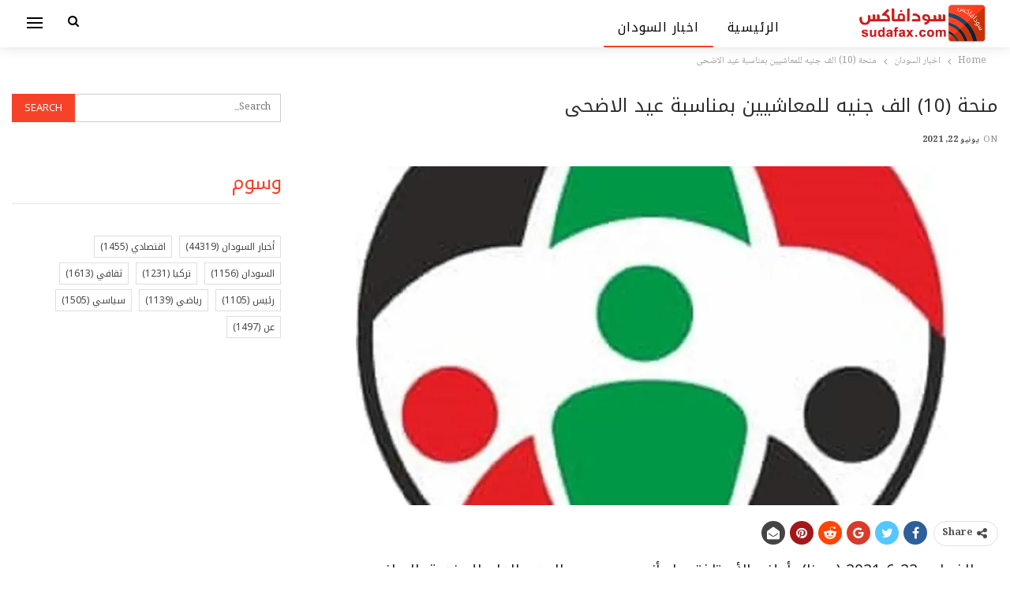

--- FILE ---
content_type: text/html; charset=UTF-8
request_url: https://newspaper.sudafax.com/126597/%D9%85%D9%86%D8%AD%D8%A9-10-%D8%A7%D9%84%D9%81-%D8%AC%D9%86%D9%8A%D9%87-%D9%84%D9%84%D9%85%D8%B9%D8%A7%D8%B4%D9%8A%D9%8A%D9%86-%D8%A8%D9%85%D9%86%D8%A7%D8%B3%D8%A8%D8%A9-%D8%B9%D9%8A%D8%AF-%D8%A7/
body_size: 15970
content:
	<!DOCTYPE html>
		<!--[if IE 8]>
	<html class="ie ie8" dir="rtl" lang="ar" prefix="og: https://ogp.me/ns#"> <![endif]-->
	<!--[if IE 9]>
	<html class="ie ie9" dir="rtl" lang="ar" prefix="og: https://ogp.me/ns#"> <![endif]-->
	<!--[if gt IE 9]><!-->
<html dir="rtl" lang="ar" prefix="og: https://ogp.me/ns#"> <!--<![endif]-->
	<head>
				<meta charset="UTF-8">
		<meta http-equiv="X-UA-Compatible" content="IE=edge">
		<meta name="viewport" content="width=device-width, initial-scale=1.0">
		<link rel="pingback" href="https://newspaper.sudafax.com/xmlrpc.php"/>

			<style>img:is([sizes="auto" i], [sizes^="auto," i]) { contain-intrinsic-size: 3000px 1500px }</style>
	
<!-- تحسين محرك البحث بواسطة رانك ماث - https://rankmath.com/ -->
<title>منحة (10) الف جنيه للمعاشيين بمناسبة عيد الاضحى - اخبار السودان اليوم</title>
<meta name="description" content="وكالة السودان للأنباء  &quot; سونا &quot; "/>
<meta name="robots" content="index, follow, max-snippet:-1, max-video-preview:-1, max-image-preview:large"/>
<link rel="canonical" href="https://newspaper.sudafax.com/126597/%d9%85%d9%86%d8%ad%d8%a9-10-%d8%a7%d9%84%d9%81-%d8%ac%d9%86%d9%8a%d9%87-%d9%84%d9%84%d9%85%d8%b9%d8%a7%d8%b4%d9%8a%d9%8a%d9%86-%d8%a8%d9%85%d9%86%d8%a7%d8%b3%d8%a8%d8%a9-%d8%b9%d9%8a%d8%af-%d8%a7/" />
<meta property="og:locale" content="ar_AR" />
<meta property="og:type" content="article" />
<meta property="og:title" content="منحة (10) الف جنيه للمعاشيين بمناسبة عيد الاضحى - اخبار السودان اليوم" />
<meta property="og:description" content="وكالة السودان للأنباء  &quot; سونا &quot; " />
<meta property="og:url" content="https://newspaper.sudafax.com/126597/%d9%85%d9%86%d8%ad%d8%a9-10-%d8%a7%d9%84%d9%81-%d8%ac%d9%86%d9%8a%d9%87-%d9%84%d9%84%d9%85%d8%b9%d8%a7%d8%b4%d9%8a%d9%8a%d9%86-%d8%a8%d9%85%d9%86%d8%a7%d8%b3%d8%a8%d8%a9-%d8%b9%d9%8a%d8%af-%d8%a7/" />
<meta property="og:site_name" content="اخبار السودان اليوم" />
<meta property="article:section" content="اخبار السودان" />
<meta property="og:image" content="https://i0.wp.com/newspaper.sudafax.com/wp-content/uploads/2021/06/502421_TwgHaO-3mCDD9JRzQkYGYvuYBHFUxtQ0.jpg" />
<meta property="og:image:secure_url" content="https://i0.wp.com/newspaper.sudafax.com/wp-content/uploads/2021/06/502421_TwgHaO-3mCDD9JRzQkYGYvuYBHFUxtQ0.jpg" />
<meta property="og:image:width" content="800" />
<meta property="og:image:height" content="800" />
<meta property="og:image:alt" content="منحة (10) الف جنيه  للمعاشيين بمناسبة عيد الاضحى" />
<meta property="og:image:type" content="image/jpeg" />
<meta property="article:published_time" content="2021-06-22T14:08:22+02:00" />
<meta name="twitter:card" content="summary_large_image" />
<meta name="twitter:title" content="منحة (10) الف جنيه للمعاشيين بمناسبة عيد الاضحى - اخبار السودان اليوم" />
<meta name="twitter:description" content="وكالة السودان للأنباء  &quot; سونا &quot; " />
<meta name="twitter:image" content="https://i0.wp.com/newspaper.sudafax.com/wp-content/uploads/2021/06/502421_TwgHaO-3mCDD9JRzQkYGYvuYBHFUxtQ0.jpg" />
<meta name="twitter:label1" content="كُتب بواسطة" />
<meta name="twitter:data1" content="admin" />
<meta name="twitter:label2" content="مدة القراءة" />
<meta name="twitter:data2" content="أقل من دقيقة" />
<script type="application/ld+json" class="rank-math-schema">{"@context":"https://schema.org","@graph":[{"@type":["Person","Organization"],"@id":"https://newspaper.sudafax.com/#person","name":"\u0627\u062e\u0628\u0627\u0631 \u0627\u0644\u0633\u0648\u062f\u0627\u0646 \u0627\u0644\u064a\u0648\u0645"},{"@type":"WebSite","@id":"https://newspaper.sudafax.com/#website","url":"https://newspaper.sudafax.com","name":"\u0627\u062e\u0628\u0627\u0631 \u0627\u0644\u0633\u0648\u062f\u0627\u0646 \u0627\u0644\u064a\u0648\u0645","publisher":{"@id":"https://newspaper.sudafax.com/#person"},"inLanguage":"ar"},{"@type":"ImageObject","@id":"https://i0.wp.com/newspaper.sudafax.com/wp-content/uploads/2021/06/502421_TwgHaO-3mCDD9JRzQkYGYvuYBHFUxtQ0.jpg?fit=800%2C800&amp;ssl=1","url":"https://i0.wp.com/newspaper.sudafax.com/wp-content/uploads/2021/06/502421_TwgHaO-3mCDD9JRzQkYGYvuYBHFUxtQ0.jpg?fit=800%2C800&amp;ssl=1","width":"800","height":"800","inLanguage":"ar"},{"@type":"WebPage","@id":"https://newspaper.sudafax.com/126597/%d9%85%d9%86%d8%ad%d8%a9-10-%d8%a7%d9%84%d9%81-%d8%ac%d9%86%d9%8a%d9%87-%d9%84%d9%84%d9%85%d8%b9%d8%a7%d8%b4%d9%8a%d9%8a%d9%86-%d8%a8%d9%85%d9%86%d8%a7%d8%b3%d8%a8%d8%a9-%d8%b9%d9%8a%d8%af-%d8%a7/#webpage","url":"https://newspaper.sudafax.com/126597/%d9%85%d9%86%d8%ad%d8%a9-10-%d8%a7%d9%84%d9%81-%d8%ac%d9%86%d9%8a%d9%87-%d9%84%d9%84%d9%85%d8%b9%d8%a7%d8%b4%d9%8a%d9%8a%d9%86-%d8%a8%d9%85%d9%86%d8%a7%d8%b3%d8%a8%d8%a9-%d8%b9%d9%8a%d8%af-%d8%a7/","name":"\u0645\u0646\u062d\u0629 (10) \u0627\u0644\u0641 \u062c\u0646\u064a\u0647 \u0644\u0644\u0645\u0639\u0627\u0634\u064a\u064a\u0646 \u0628\u0645\u0646\u0627\u0633\u0628\u0629 \u0639\u064a\u062f \u0627\u0644\u0627\u0636\u062d\u0649 - \u0627\u062e\u0628\u0627\u0631 \u0627\u0644\u0633\u0648\u062f\u0627\u0646 \u0627\u0644\u064a\u0648\u0645","datePublished":"2021-06-22T14:08:22+02:00","dateModified":"2021-06-22T14:08:22+02:00","isPartOf":{"@id":"https://newspaper.sudafax.com/#website"},"primaryImageOfPage":{"@id":"https://i0.wp.com/newspaper.sudafax.com/wp-content/uploads/2021/06/502421_TwgHaO-3mCDD9JRzQkYGYvuYBHFUxtQ0.jpg?fit=800%2C800&amp;ssl=1"},"inLanguage":"ar"},{"@type":"Person","@id":"https://newspaper.sudafax.com/author/ibnfax2/","name":"admin","url":"https://newspaper.sudafax.com/author/ibnfax2/","image":{"@type":"ImageObject","@id":"https://secure.gravatar.com/avatar/d16b4bfa91afc8cae36db5ad3554aa385a7423bfbd82051c1fce6cfadae7ea91?s=96&amp;d=mm&amp;r=g","url":"https://secure.gravatar.com/avatar/d16b4bfa91afc8cae36db5ad3554aa385a7423bfbd82051c1fce6cfadae7ea91?s=96&amp;d=mm&amp;r=g","caption":"admin","inLanguage":"ar"}},{"@type":"BlogPosting","headline":"\u0645\u0646\u062d\u0629 (10) \u0627\u0644\u0641 \u062c\u0646\u064a\u0647 \u0644\u0644\u0645\u0639\u0627\u0634\u064a\u064a\u0646 \u0628\u0645\u0646\u0627\u0633\u0628\u0629 \u0639\u064a\u062f \u0627\u0644\u0627\u0636\u062d\u0649 - \u0627\u062e\u0628\u0627\u0631 \u0627\u0644\u0633\u0648\u062f\u0627\u0646 \u0627\u0644\u064a\u0648\u0645","datePublished":"2021-06-22T14:08:22+02:00","dateModified":"2021-06-22T14:08:22+02:00","articleSection":"\u0627\u062e\u0628\u0627\u0631 \u0627\u0644\u0633\u0648\u062f\u0627\u0646","author":{"@id":"https://newspaper.sudafax.com/author/ibnfax2/","name":"admin"},"publisher":{"@id":"https://newspaper.sudafax.com/#person"},"description":"\u0648\u0643\u0627\u0644\u0629 \u0627\u0644\u0633\u0648\u062f\u0627\u0646 \u0644\u0644\u0623\u0646\u0628\u0627\u0621\u00a0 &quot; \u0633\u0648\u0646\u0627 &quot;\u00a0","name":"\u0645\u0646\u062d\u0629 (10) \u0627\u0644\u0641 \u062c\u0646\u064a\u0647 \u0644\u0644\u0645\u0639\u0627\u0634\u064a\u064a\u0646 \u0628\u0645\u0646\u0627\u0633\u0628\u0629 \u0639\u064a\u062f \u0627\u0644\u0627\u0636\u062d\u0649 - \u0627\u062e\u0628\u0627\u0631 \u0627\u0644\u0633\u0648\u062f\u0627\u0646 \u0627\u0644\u064a\u0648\u0645","@id":"https://newspaper.sudafax.com/126597/%d9%85%d9%86%d8%ad%d8%a9-10-%d8%a7%d9%84%d9%81-%d8%ac%d9%86%d9%8a%d9%87-%d9%84%d9%84%d9%85%d8%b9%d8%a7%d8%b4%d9%8a%d9%8a%d9%86-%d8%a8%d9%85%d9%86%d8%a7%d8%b3%d8%a8%d8%a9-%d8%b9%d9%8a%d8%af-%d8%a7/#richSnippet","isPartOf":{"@id":"https://newspaper.sudafax.com/126597/%d9%85%d9%86%d8%ad%d8%a9-10-%d8%a7%d9%84%d9%81-%d8%ac%d9%86%d9%8a%d9%87-%d9%84%d9%84%d9%85%d8%b9%d8%a7%d8%b4%d9%8a%d9%8a%d9%86-%d8%a8%d9%85%d9%86%d8%a7%d8%b3%d8%a8%d8%a9-%d8%b9%d9%8a%d8%af-%d8%a7/#webpage"},"image":{"@id":"https://i0.wp.com/newspaper.sudafax.com/wp-content/uploads/2021/06/502421_TwgHaO-3mCDD9JRzQkYGYvuYBHFUxtQ0.jpg?fit=800%2C800&amp;ssl=1"},"inLanguage":"ar","mainEntityOfPage":{"@id":"https://newspaper.sudafax.com/126597/%d9%85%d9%86%d8%ad%d8%a9-10-%d8%a7%d9%84%d9%81-%d8%ac%d9%86%d9%8a%d9%87-%d9%84%d9%84%d9%85%d8%b9%d8%a7%d8%b4%d9%8a%d9%8a%d9%86-%d8%a8%d9%85%d9%86%d8%a7%d8%b3%d8%a8%d8%a9-%d8%b9%d9%8a%d8%af-%d8%a7/#webpage"}}]}</script>
<!-- /إضافة تحسين محركات البحث لووردبريس Rank Math -->


<!-- Better Open Graph, Schema.org & Twitter Integration -->
<meta property="og:locale" content="ar"/>
<meta property="og:site_name" content="اخبار السودان اليوم"/>
<meta property="og:url" content="https://newspaper.sudafax.com/126597/%d9%85%d9%86%d8%ad%d8%a9-10-%d8%a7%d9%84%d9%81-%d8%ac%d9%86%d9%8a%d9%87-%d9%84%d9%84%d9%85%d8%b9%d8%a7%d8%b4%d9%8a%d9%8a%d9%86-%d8%a8%d9%85%d9%86%d8%a7%d8%b3%d8%a8%d8%a9-%d8%b9%d9%8a%d8%af-%d8%a7/"/>
<meta property="og:title" content="منحة (10) الف جنيه  للمعاشيين بمناسبة عيد الاضحى"/>
<meta property="og:image" content="https://i0.wp.com/newspaper.sudafax.com/wp-content/uploads/2021/06/502421_TwgHaO-3mCDD9JRzQkYGYvuYBHFUxtQ0.jpg?fit=800%2C800&amp;ssl=1"/>
<meta property="article:section" content="اخبار السودان"/>
<meta property="og:description" content="     الخرطوم 22-6-2021 (سونا)- أعلنت الأستاذة رجاء أنيس برسوم – المدير العام للصندوق الوطني للمعاشات والتأمينات الاجتماعية  عن منحة قدرها (10) الف جنيه لمعاشيي الصندوق بالقطاعين الحكومي والعام والخاص بمناسبة عيد الأضحى المبارك ، وذلك من عائدات الاستث"/>
<meta property="og:type" content="article"/>
<meta name="twitter:card" content="summary"/>
<meta name="twitter:url" content="https://newspaper.sudafax.com/126597/%d9%85%d9%86%d8%ad%d8%a9-10-%d8%a7%d9%84%d9%81-%d8%ac%d9%86%d9%8a%d9%87-%d9%84%d9%84%d9%85%d8%b9%d8%a7%d8%b4%d9%8a%d9%8a%d9%86-%d8%a8%d9%85%d9%86%d8%a7%d8%b3%d8%a8%d8%a9-%d8%b9%d9%8a%d8%af-%d8%a7/"/>
<meta name="twitter:title" content="منحة (10) الف جنيه  للمعاشيين بمناسبة عيد الاضحى"/>
<meta name="twitter:description" content="     الخرطوم 22-6-2021 (سونا)- أعلنت الأستاذة رجاء أنيس برسوم – المدير العام للصندوق الوطني للمعاشات والتأمينات الاجتماعية  عن منحة قدرها (10) الف جنيه لمعاشيي الصندوق بالقطاعين الحكومي والعام والخاص بمناسبة عيد الأضحى المبارك ، وذلك من عائدات الاستث"/>
<meta name="twitter:image" content="https://i0.wp.com/newspaper.sudafax.com/wp-content/uploads/2021/06/502421_TwgHaO-3mCDD9JRzQkYGYvuYBHFUxtQ0.jpg?fit=800%2C800&amp;ssl=1"/>
<!-- / Better Open Graph, Schema.org & Twitter Integration. -->
<link rel='dns-prefetch' href='//secure.gravatar.com' />
<link rel='dns-prefetch' href='//stats.wp.com' />
<link rel='dns-prefetch' href='//fonts.googleapis.com' />
<link rel='dns-prefetch' href='//widgets.wp.com' />
<link rel='dns-prefetch' href='//s0.wp.com' />
<link rel='dns-prefetch' href='//0.gravatar.com' />
<link rel='dns-prefetch' href='//1.gravatar.com' />
<link rel='dns-prefetch' href='//2.gravatar.com' />
<link rel='dns-prefetch' href='//jetpack.wordpress.com' />
<link rel='dns-prefetch' href='//public-api.wordpress.com' />
<link rel='preconnect' href='//c0.wp.com' />
<link rel='preconnect' href='//i0.wp.com' />
<link rel="alternate" type="application/rss+xml" title="اخبار السودان اليوم &laquo; الخلاصة" href="https://newspaper.sudafax.com/feed/" />
<link rel="alternate" type="application/rss+xml" title="اخبار السودان اليوم &laquo; خلاصة التعليقات" href="https://newspaper.sudafax.com/comments/feed/" />
<link rel="alternate" type="application/rss+xml" title="اخبار السودان اليوم &laquo; منحة (10) الف جنيه  للمعاشيين بمناسبة عيد الاضحى خلاصة التعليقات" href="https://newspaper.sudafax.com/126597/%d9%85%d9%86%d8%ad%d8%a9-10-%d8%a7%d9%84%d9%81-%d8%ac%d9%86%d9%8a%d9%87-%d9%84%d9%84%d9%85%d8%b9%d8%a7%d8%b4%d9%8a%d9%8a%d9%86-%d8%a8%d9%85%d9%86%d8%a7%d8%b3%d8%a8%d8%a9-%d8%b9%d9%8a%d8%af-%d8%a7/feed/" />
<script type="text/javascript">
/* <![CDATA[ */
window._wpemojiSettings = {"baseUrl":"https:\/\/s.w.org\/images\/core\/emoji\/16.0.1\/72x72\/","ext":".png","svgUrl":"https:\/\/s.w.org\/images\/core\/emoji\/16.0.1\/svg\/","svgExt":".svg","source":{"concatemoji":"https:\/\/newspaper.sudafax.com\/wp-includes\/js\/wp-emoji-release.min.js?ver=469b05ea18b87ca072826fda3be69667"}};
/*! This file is auto-generated */
!function(s,n){var o,i,e;function c(e){try{var t={supportTests:e,timestamp:(new Date).valueOf()};sessionStorage.setItem(o,JSON.stringify(t))}catch(e){}}function p(e,t,n){e.clearRect(0,0,e.canvas.width,e.canvas.height),e.fillText(t,0,0);var t=new Uint32Array(e.getImageData(0,0,e.canvas.width,e.canvas.height).data),a=(e.clearRect(0,0,e.canvas.width,e.canvas.height),e.fillText(n,0,0),new Uint32Array(e.getImageData(0,0,e.canvas.width,e.canvas.height).data));return t.every(function(e,t){return e===a[t]})}function u(e,t){e.clearRect(0,0,e.canvas.width,e.canvas.height),e.fillText(t,0,0);for(var n=e.getImageData(16,16,1,1),a=0;a<n.data.length;a++)if(0!==n.data[a])return!1;return!0}function f(e,t,n,a){switch(t){case"flag":return n(e,"\ud83c\udff3\ufe0f\u200d\u26a7\ufe0f","\ud83c\udff3\ufe0f\u200b\u26a7\ufe0f")?!1:!n(e,"\ud83c\udde8\ud83c\uddf6","\ud83c\udde8\u200b\ud83c\uddf6")&&!n(e,"\ud83c\udff4\udb40\udc67\udb40\udc62\udb40\udc65\udb40\udc6e\udb40\udc67\udb40\udc7f","\ud83c\udff4\u200b\udb40\udc67\u200b\udb40\udc62\u200b\udb40\udc65\u200b\udb40\udc6e\u200b\udb40\udc67\u200b\udb40\udc7f");case"emoji":return!a(e,"\ud83e\udedf")}return!1}function g(e,t,n,a){var r="undefined"!=typeof WorkerGlobalScope&&self instanceof WorkerGlobalScope?new OffscreenCanvas(300,150):s.createElement("canvas"),o=r.getContext("2d",{willReadFrequently:!0}),i=(o.textBaseline="top",o.font="600 32px Arial",{});return e.forEach(function(e){i[e]=t(o,e,n,a)}),i}function t(e){var t=s.createElement("script");t.src=e,t.defer=!0,s.head.appendChild(t)}"undefined"!=typeof Promise&&(o="wpEmojiSettingsSupports",i=["flag","emoji"],n.supports={everything:!0,everythingExceptFlag:!0},e=new Promise(function(e){s.addEventListener("DOMContentLoaded",e,{once:!0})}),new Promise(function(t){var n=function(){try{var e=JSON.parse(sessionStorage.getItem(o));if("object"==typeof e&&"number"==typeof e.timestamp&&(new Date).valueOf()<e.timestamp+604800&&"object"==typeof e.supportTests)return e.supportTests}catch(e){}return null}();if(!n){if("undefined"!=typeof Worker&&"undefined"!=typeof OffscreenCanvas&&"undefined"!=typeof URL&&URL.createObjectURL&&"undefined"!=typeof Blob)try{var e="postMessage("+g.toString()+"("+[JSON.stringify(i),f.toString(),p.toString(),u.toString()].join(",")+"));",a=new Blob([e],{type:"text/javascript"}),r=new Worker(URL.createObjectURL(a),{name:"wpTestEmojiSupports"});return void(r.onmessage=function(e){c(n=e.data),r.terminate(),t(n)})}catch(e){}c(n=g(i,f,p,u))}t(n)}).then(function(e){for(var t in e)n.supports[t]=e[t],n.supports.everything=n.supports.everything&&n.supports[t],"flag"!==t&&(n.supports.everythingExceptFlag=n.supports.everythingExceptFlag&&n.supports[t]);n.supports.everythingExceptFlag=n.supports.everythingExceptFlag&&!n.supports.flag,n.DOMReady=!1,n.readyCallback=function(){n.DOMReady=!0}}).then(function(){return e}).then(function(){var e;n.supports.everything||(n.readyCallback(),(e=n.source||{}).concatemoji?t(e.concatemoji):e.wpemoji&&e.twemoji&&(t(e.twemoji),t(e.wpemoji)))}))}((window,document),window._wpemojiSettings);
/* ]]> */
</script>

<style id='wp-emoji-styles-inline-css' type='text/css'>

	img.wp-smiley, img.emoji {
		display: inline !important;
		border: none !important;
		box-shadow: none !important;
		height: 1em !important;
		width: 1em !important;
		margin: 0 0.07em !important;
		vertical-align: -0.1em !important;
		background: none !important;
		padding: 0 !important;
	}
</style>
<link rel='stylesheet' id='wp-block-library-rtl-css' href='https://c0.wp.com/c/6.8.3/wp-includes/css/dist/block-library/style-rtl.min.css' type='text/css' media='all' />
<style id='classic-theme-styles-inline-css' type='text/css'>
/*! This file is auto-generated */
.wp-block-button__link{color:#fff;background-color:#32373c;border-radius:9999px;box-shadow:none;text-decoration:none;padding:calc(.667em + 2px) calc(1.333em + 2px);font-size:1.125em}.wp-block-file__button{background:#32373c;color:#fff;text-decoration:none}
</style>
<link rel='stylesheet' id='quads-style-css-css' href='https://newspaper.sudafax.com/wp-content/plugins/quick-adsense-reloaded/includes/gutenberg/dist/blocks.style.build.css?ver=2.0.94.1' type='text/css' media='all' />
<link rel='stylesheet' id='mediaelement-css' href='https://c0.wp.com/c/6.8.3/wp-includes/js/mediaelement/mediaelementplayer-legacy.min.css' type='text/css' media='all' />
<link rel='stylesheet' id='wp-mediaelement-css' href='https://c0.wp.com/c/6.8.3/wp-includes/js/mediaelement/wp-mediaelement.min.css' type='text/css' media='all' />
<style id='jetpack-sharing-buttons-style-inline-css' type='text/css'>
.jetpack-sharing-buttons__services-list{display:flex;flex-direction:row;flex-wrap:wrap;gap:0;list-style-type:none;margin:5px;padding:0}.jetpack-sharing-buttons__services-list.has-small-icon-size{font-size:12px}.jetpack-sharing-buttons__services-list.has-normal-icon-size{font-size:16px}.jetpack-sharing-buttons__services-list.has-large-icon-size{font-size:24px}.jetpack-sharing-buttons__services-list.has-huge-icon-size{font-size:36px}@media print{.jetpack-sharing-buttons__services-list{display:none!important}}.editor-styles-wrapper .wp-block-jetpack-sharing-buttons{gap:0;padding-inline-start:0}ul.jetpack-sharing-buttons__services-list.has-background{padding:1.25em 2.375em}
</style>
<style id='global-styles-inline-css' type='text/css'>
:root{--wp--preset--aspect-ratio--square: 1;--wp--preset--aspect-ratio--4-3: 4/3;--wp--preset--aspect-ratio--3-4: 3/4;--wp--preset--aspect-ratio--3-2: 3/2;--wp--preset--aspect-ratio--2-3: 2/3;--wp--preset--aspect-ratio--16-9: 16/9;--wp--preset--aspect-ratio--9-16: 9/16;--wp--preset--color--black: #000000;--wp--preset--color--cyan-bluish-gray: #abb8c3;--wp--preset--color--white: #ffffff;--wp--preset--color--pale-pink: #f78da7;--wp--preset--color--vivid-red: #cf2e2e;--wp--preset--color--luminous-vivid-orange: #ff6900;--wp--preset--color--luminous-vivid-amber: #fcb900;--wp--preset--color--light-green-cyan: #7bdcb5;--wp--preset--color--vivid-green-cyan: #00d084;--wp--preset--color--pale-cyan-blue: #8ed1fc;--wp--preset--color--vivid-cyan-blue: #0693e3;--wp--preset--color--vivid-purple: #9b51e0;--wp--preset--gradient--vivid-cyan-blue-to-vivid-purple: linear-gradient(135deg,rgba(6,147,227,1) 0%,rgb(155,81,224) 100%);--wp--preset--gradient--light-green-cyan-to-vivid-green-cyan: linear-gradient(135deg,rgb(122,220,180) 0%,rgb(0,208,130) 100%);--wp--preset--gradient--luminous-vivid-amber-to-luminous-vivid-orange: linear-gradient(135deg,rgba(252,185,0,1) 0%,rgba(255,105,0,1) 100%);--wp--preset--gradient--luminous-vivid-orange-to-vivid-red: linear-gradient(135deg,rgba(255,105,0,1) 0%,rgb(207,46,46) 100%);--wp--preset--gradient--very-light-gray-to-cyan-bluish-gray: linear-gradient(135deg,rgb(238,238,238) 0%,rgb(169,184,195) 100%);--wp--preset--gradient--cool-to-warm-spectrum: linear-gradient(135deg,rgb(74,234,220) 0%,rgb(151,120,209) 20%,rgb(207,42,186) 40%,rgb(238,44,130) 60%,rgb(251,105,98) 80%,rgb(254,248,76) 100%);--wp--preset--gradient--blush-light-purple: linear-gradient(135deg,rgb(255,206,236) 0%,rgb(152,150,240) 100%);--wp--preset--gradient--blush-bordeaux: linear-gradient(135deg,rgb(254,205,165) 0%,rgb(254,45,45) 50%,rgb(107,0,62) 100%);--wp--preset--gradient--luminous-dusk: linear-gradient(135deg,rgb(255,203,112) 0%,rgb(199,81,192) 50%,rgb(65,88,208) 100%);--wp--preset--gradient--pale-ocean: linear-gradient(135deg,rgb(255,245,203) 0%,rgb(182,227,212) 50%,rgb(51,167,181) 100%);--wp--preset--gradient--electric-grass: linear-gradient(135deg,rgb(202,248,128) 0%,rgb(113,206,126) 100%);--wp--preset--gradient--midnight: linear-gradient(135deg,rgb(2,3,129) 0%,rgb(40,116,252) 100%);--wp--preset--font-size--small: 13px;--wp--preset--font-size--medium: 20px;--wp--preset--font-size--large: 36px;--wp--preset--font-size--x-large: 42px;--wp--preset--spacing--20: 0.44rem;--wp--preset--spacing--30: 0.67rem;--wp--preset--spacing--40: 1rem;--wp--preset--spacing--50: 1.5rem;--wp--preset--spacing--60: 2.25rem;--wp--preset--spacing--70: 3.38rem;--wp--preset--spacing--80: 5.06rem;--wp--preset--shadow--natural: 6px 6px 9px rgba(0, 0, 0, 0.2);--wp--preset--shadow--deep: 12px 12px 50px rgba(0, 0, 0, 0.4);--wp--preset--shadow--sharp: 6px 6px 0px rgba(0, 0, 0, 0.2);--wp--preset--shadow--outlined: 6px 6px 0px -3px rgba(255, 255, 255, 1), 6px 6px rgba(0, 0, 0, 1);--wp--preset--shadow--crisp: 6px 6px 0px rgba(0, 0, 0, 1);}:where(.is-layout-flex){gap: 0.5em;}:where(.is-layout-grid){gap: 0.5em;}body .is-layout-flex{display: flex;}.is-layout-flex{flex-wrap: wrap;align-items: center;}.is-layout-flex > :is(*, div){margin: 0;}body .is-layout-grid{display: grid;}.is-layout-grid > :is(*, div){margin: 0;}:where(.wp-block-columns.is-layout-flex){gap: 2em;}:where(.wp-block-columns.is-layout-grid){gap: 2em;}:where(.wp-block-post-template.is-layout-flex){gap: 1.25em;}:where(.wp-block-post-template.is-layout-grid){gap: 1.25em;}.has-black-color{color: var(--wp--preset--color--black) !important;}.has-cyan-bluish-gray-color{color: var(--wp--preset--color--cyan-bluish-gray) !important;}.has-white-color{color: var(--wp--preset--color--white) !important;}.has-pale-pink-color{color: var(--wp--preset--color--pale-pink) !important;}.has-vivid-red-color{color: var(--wp--preset--color--vivid-red) !important;}.has-luminous-vivid-orange-color{color: var(--wp--preset--color--luminous-vivid-orange) !important;}.has-luminous-vivid-amber-color{color: var(--wp--preset--color--luminous-vivid-amber) !important;}.has-light-green-cyan-color{color: var(--wp--preset--color--light-green-cyan) !important;}.has-vivid-green-cyan-color{color: var(--wp--preset--color--vivid-green-cyan) !important;}.has-pale-cyan-blue-color{color: var(--wp--preset--color--pale-cyan-blue) !important;}.has-vivid-cyan-blue-color{color: var(--wp--preset--color--vivid-cyan-blue) !important;}.has-vivid-purple-color{color: var(--wp--preset--color--vivid-purple) !important;}.has-black-background-color{background-color: var(--wp--preset--color--black) !important;}.has-cyan-bluish-gray-background-color{background-color: var(--wp--preset--color--cyan-bluish-gray) !important;}.has-white-background-color{background-color: var(--wp--preset--color--white) !important;}.has-pale-pink-background-color{background-color: var(--wp--preset--color--pale-pink) !important;}.has-vivid-red-background-color{background-color: var(--wp--preset--color--vivid-red) !important;}.has-luminous-vivid-orange-background-color{background-color: var(--wp--preset--color--luminous-vivid-orange) !important;}.has-luminous-vivid-amber-background-color{background-color: var(--wp--preset--color--luminous-vivid-amber) !important;}.has-light-green-cyan-background-color{background-color: var(--wp--preset--color--light-green-cyan) !important;}.has-vivid-green-cyan-background-color{background-color: var(--wp--preset--color--vivid-green-cyan) !important;}.has-pale-cyan-blue-background-color{background-color: var(--wp--preset--color--pale-cyan-blue) !important;}.has-vivid-cyan-blue-background-color{background-color: var(--wp--preset--color--vivid-cyan-blue) !important;}.has-vivid-purple-background-color{background-color: var(--wp--preset--color--vivid-purple) !important;}.has-black-border-color{border-color: var(--wp--preset--color--black) !important;}.has-cyan-bluish-gray-border-color{border-color: var(--wp--preset--color--cyan-bluish-gray) !important;}.has-white-border-color{border-color: var(--wp--preset--color--white) !important;}.has-pale-pink-border-color{border-color: var(--wp--preset--color--pale-pink) !important;}.has-vivid-red-border-color{border-color: var(--wp--preset--color--vivid-red) !important;}.has-luminous-vivid-orange-border-color{border-color: var(--wp--preset--color--luminous-vivid-orange) !important;}.has-luminous-vivid-amber-border-color{border-color: var(--wp--preset--color--luminous-vivid-amber) !important;}.has-light-green-cyan-border-color{border-color: var(--wp--preset--color--light-green-cyan) !important;}.has-vivid-green-cyan-border-color{border-color: var(--wp--preset--color--vivid-green-cyan) !important;}.has-pale-cyan-blue-border-color{border-color: var(--wp--preset--color--pale-cyan-blue) !important;}.has-vivid-cyan-blue-border-color{border-color: var(--wp--preset--color--vivid-cyan-blue) !important;}.has-vivid-purple-border-color{border-color: var(--wp--preset--color--vivid-purple) !important;}.has-vivid-cyan-blue-to-vivid-purple-gradient-background{background: var(--wp--preset--gradient--vivid-cyan-blue-to-vivid-purple) !important;}.has-light-green-cyan-to-vivid-green-cyan-gradient-background{background: var(--wp--preset--gradient--light-green-cyan-to-vivid-green-cyan) !important;}.has-luminous-vivid-amber-to-luminous-vivid-orange-gradient-background{background: var(--wp--preset--gradient--luminous-vivid-amber-to-luminous-vivid-orange) !important;}.has-luminous-vivid-orange-to-vivid-red-gradient-background{background: var(--wp--preset--gradient--luminous-vivid-orange-to-vivid-red) !important;}.has-very-light-gray-to-cyan-bluish-gray-gradient-background{background: var(--wp--preset--gradient--very-light-gray-to-cyan-bluish-gray) !important;}.has-cool-to-warm-spectrum-gradient-background{background: var(--wp--preset--gradient--cool-to-warm-spectrum) !important;}.has-blush-light-purple-gradient-background{background: var(--wp--preset--gradient--blush-light-purple) !important;}.has-blush-bordeaux-gradient-background{background: var(--wp--preset--gradient--blush-bordeaux) !important;}.has-luminous-dusk-gradient-background{background: var(--wp--preset--gradient--luminous-dusk) !important;}.has-pale-ocean-gradient-background{background: var(--wp--preset--gradient--pale-ocean) !important;}.has-electric-grass-gradient-background{background: var(--wp--preset--gradient--electric-grass) !important;}.has-midnight-gradient-background{background: var(--wp--preset--gradient--midnight) !important;}.has-small-font-size{font-size: var(--wp--preset--font-size--small) !important;}.has-medium-font-size{font-size: var(--wp--preset--font-size--medium) !important;}.has-large-font-size{font-size: var(--wp--preset--font-size--large) !important;}.has-x-large-font-size{font-size: var(--wp--preset--font-size--x-large) !important;}
:where(.wp-block-post-template.is-layout-flex){gap: 1.25em;}:where(.wp-block-post-template.is-layout-grid){gap: 1.25em;}
:where(.wp-block-columns.is-layout-flex){gap: 2em;}:where(.wp-block-columns.is-layout-grid){gap: 2em;}
:root :where(.wp-block-pullquote){font-size: 1.5em;line-height: 1.6;}
</style>
<link rel='stylesheet' id='contact-form-7-css' href='https://newspaper.sudafax.com/wp-content/plugins/contact-form-7/includes/css/styles.css?ver=6.1.2' type='text/css' media='all' />
<link rel='stylesheet' id='contact-form-7-rtl-css' href='https://newspaper.sudafax.com/wp-content/plugins/contact-form-7/includes/css/styles-rtl.css?ver=6.1.2' type='text/css' media='all' />
<link rel='stylesheet' id='rs-plugin-settings-css' href='https://newspaper.sudafax.com/wp-content/plugins/revslider/public/assets/css/rs6.css?ver=6.4.2' type='text/css' media='all' />
<style id='rs-plugin-settings-inline-css' type='text/css'>
#rs-demo-id {}
</style>
<link rel='stylesheet' id='jetpack_likes-css' href='https://c0.wp.com/p/jetpack/15.0.2/modules/likes/style.css' type='text/css' media='all' />
<link rel='stylesheet' id='bf-slick-css' href='https://newspaper.sudafax.com/wp-content/themes/publisher/includes/libs/better-framework/assets/css/slick.min.css?ver=3.11.17' type='text/css' media='all' />
<link rel='stylesheet' id='pretty-photo-css' href='https://newspaper.sudafax.com/wp-content/themes/publisher/includes/libs/better-framework/assets/css/pretty-photo.min.css?ver=3.11.17' type='text/css' media='all' />
<link rel='stylesheet' id='bs-icons-css' href='https://newspaper.sudafax.com/wp-content/themes/publisher/includes/libs/better-framework/assets/css/bs-icons.css?ver=3.11.17' type='text/css' media='all' />
<link rel='stylesheet' id='theme-libs-css' href='https://newspaper.sudafax.com/wp-content/themes/publisher/css/theme-libs.min.css?ver=7.10.0' type='text/css' media='all' />
<link rel='stylesheet' id='fontawesome-css' href='https://newspaper.sudafax.com/wp-content/themes/publisher/includes/libs/better-framework/assets/css/font-awesome.min.css?ver=3.11.17' type='text/css' media='all' />
<link rel='stylesheet' id='publisher-css' href='https://newspaper.sudafax.com/wp-content/themes/publisher/style-7.10.0.min.css?ver=7.10.0' type='text/css' media='all' />
<link rel='stylesheet' id='publisher-child-css' href='https://newspaper.sudafax.com/wp-content/themes/publisher-child/style.css?ver=1.0.0' type='text/css' media='all' />
<link rel='stylesheet' id='publisher-rtl-css' href='https://newspaper.sudafax.com/wp-content/themes/publisher/rtl.min.css?ver=7.10.0' type='text/css' media='all' />
<link crossorigin="anonymous" rel='stylesheet' id='better-framework-main-fonts-css' href='https://fonts.googleapis.com/css?family=Poppins:400&#038;display=swap' type='text/css' media='all' />
<link crossorigin="anonymous" rel='stylesheet' id='better-framework-font-1-css' href='//fonts.googleapis.com/earlyaccess/notonaskharabic.css' type='text/css' media='all' />
<link crossorigin="anonymous" rel='stylesheet' id='better-framework-font-2-css' href='//fonts.googleapis.com/earlyaccess/notokufiarabic.css' type='text/css' media='all' />
<link rel='stylesheet' id='publisher-theme-trender-mag-css' href='https://newspaper.sudafax.com/wp-content/themes/publisher/includes/styles/trender-mag/style.min.css?ver=7.10.058015' type='text/css' media='all' />
<style id='quads-styles-inline-css' type='text/css'>

    .quads-location ins.adsbygoogle {
        background: transparent !important;
    }.quads-location .quads_rotator_img{ opacity:1 !important;}
    .quads.quads_ad_container { display: grid; grid-template-columns: auto; grid-gap: 10px; padding: 10px; }
    .grid_image{animation: fadeIn 0.5s;-webkit-animation: fadeIn 0.5s;-moz-animation: fadeIn 0.5s;
        -o-animation: fadeIn 0.5s;-ms-animation: fadeIn 0.5s;}
    .quads-ad-label { font-size: 12px; text-align: center; color: #333;}
    .quads_click_impression { display: none;} .quads-location, .quads-ads-space{max-width:100%;} @media only screen and (max-width: 480px) { .quads-ads-space, .penci-builder-element .quads-ads-space{max-width:340px;}}
</style>
<script type="text/javascript" src="https://c0.wp.com/c/6.8.3/wp-includes/js/jquery/jquery.min.js" id="jquery-core-js"></script>
<script type="text/javascript" src="https://c0.wp.com/c/6.8.3/wp-includes/js/jquery/jquery-migrate.min.js" id="jquery-migrate-js"></script>
<script type="text/javascript" src="https://newspaper.sudafax.com/wp-content/plugins/revslider/public/assets/js/rbtools.min.js?ver=6.4.2" id="tp-tools-js"></script>
<script type="text/javascript" src="https://newspaper.sudafax.com/wp-content/plugins/revslider/public/assets/js/rs6.min.js?ver=6.4.2" id="revmin-js"></script>
<!--[if lt IE 9]>
<script type="text/javascript" src="https://newspaper.sudafax.com/wp-content/themes/publisher/includes/libs/better-framework/assets/js/html5shiv.min.js?ver=3.11.17" id="bf-html5shiv-js"></script>
<![endif]-->
<!--[if lt IE 9]>
<script type="text/javascript" src="https://newspaper.sudafax.com/wp-content/themes/publisher/includes/libs/better-framework/assets/js/respond.min.js?ver=3.11.17" id="bf-respond-js"></script>
<![endif]-->
<link rel="https://api.w.org/" href="https://newspaper.sudafax.com/wp-json/" /><link rel="alternate" title="JSON" type="application/json" href="https://newspaper.sudafax.com/wp-json/wp/v2/posts/126597" /><link rel="EditURI" type="application/rsd+xml" title="RSD" href="https://newspaper.sudafax.com/xmlrpc.php?rsd" />
<link rel="alternate" title="oEmbed (JSON)" type="application/json+oembed" href="https://newspaper.sudafax.com/wp-json/oembed/1.0/embed?url=https%3A%2F%2Fnewspaper.sudafax.com%2F126597%2F%25d9%2585%25d9%2586%25d8%25ad%25d8%25a9-10-%25d8%25a7%25d9%2584%25d9%2581-%25d8%25ac%25d9%2586%25d9%258a%25d9%2587-%25d9%2584%25d9%2584%25d9%2585%25d8%25b9%25d8%25a7%25d8%25b4%25d9%258a%25d9%258a%25d9%2586-%25d8%25a8%25d9%2585%25d9%2586%25d8%25a7%25d8%25b3%25d8%25a8%25d8%25a9-%25d8%25b9%25d9%258a%25d8%25af-%25d8%25a7%2F" />
<link rel="alternate" title="oEmbed (XML)" type="text/xml+oembed" href="https://newspaper.sudafax.com/wp-json/oembed/1.0/embed?url=https%3A%2F%2Fnewspaper.sudafax.com%2F126597%2F%25d9%2585%25d9%2586%25d8%25ad%25d8%25a9-10-%25d8%25a7%25d9%2584%25d9%2581-%25d8%25ac%25d9%2586%25d9%258a%25d9%2587-%25d9%2584%25d9%2584%25d9%2585%25d8%25b9%25d8%25a7%25d8%25b4%25d9%258a%25d9%258a%25d9%2586-%25d8%25a8%25d9%2585%25d9%2586%25d8%25a7%25d8%25b3%25d8%25a8%25d8%25a9-%25d8%25b9%25d9%258a%25d8%25af-%25d8%25a7%2F&#038;format=xml" />
	<style>img#wpstats{display:none}</style>
		<script>document.cookie = 'quads_browser_width='+screen.width;</script><meta name="generator" content="Powered by WPBakery Page Builder - drag and drop page builder for WordPress."/>
<link rel="amphtml" href="https://newspaper.sudafax.com/126597/%D9%85%D9%86%D8%AD%D8%A9-10-%D8%A7%D9%84%D9%81-%D8%AC%D9%86%D9%8A%D9%87-%D9%84%D9%84%D9%85%D8%B9%D8%A7%D8%B4%D9%8A%D9%8A%D9%86-%D8%A8%D9%85%D9%86%D8%A7%D8%B3%D8%A8%D8%A9-%D8%B9%D9%8A%D8%AF-%D8%A7/amp/"><script type="application/ld+json">{
    "@context": "http://schema.org/",
    "@type": "Organization",
    "@id": "#organization",
    "logo": {
        "@type": "ImageObject",
        "url": "https://newspaper.sudafax.com/wp-content/uploads/2021/08/sudafax.png"
    },
    "url": "https://newspaper.sudafax.com/",
    "name": "\u0627\u062e\u0628\u0627\u0631 \u0627\u0644\u0633\u0648\u062f\u0627\u0646 \u0627\u0644\u064a\u0648\u0645",
    "description": "\u0627\u062e\u0628\u0627\u0631 \u0627\u0644\u0633\u0648\u062f\u0627\u0646 \u0644\u062d\u0638\u0629 \u0628\u0644\u062d\u0638\u0629"
}</script>
<script type="application/ld+json">{
    "@context": "http://schema.org/",
    "@type": "WebSite",
    "name": "\u0627\u062e\u0628\u0627\u0631 \u0627\u0644\u0633\u0648\u062f\u0627\u0646 \u0627\u0644\u064a\u0648\u0645",
    "alternateName": "\u0627\u062e\u0628\u0627\u0631 \u0627\u0644\u0633\u0648\u062f\u0627\u0646 \u0644\u062d\u0638\u0629 \u0628\u0644\u062d\u0638\u0629",
    "url": "https://newspaper.sudafax.com/"
}</script>
<script type="application/ld+json">{
    "@context": "http://schema.org/",
    "@type": "BlogPosting",
    "headline": "\u0645\u0646\u062d\u0629 (10) \u0627\u0644\u0641 \u062c\u0646\u064a\u0647  \u0644\u0644\u0645\u0639\u0627\u0634\u064a\u064a\u0646 \u0628\u0645\u0646\u0627\u0633\u0628\u0629 \u0639\u064a\u062f \u0627\u0644\u0627\u0636\u062d\u0649",
    "description": "\u00a0\u00a0\u00a0\u00a0 \u0627\u0644\u062e\u0631\u0637\u0648\u0645 22-6-2021 (\u0633\u0648\u0646\u0627)- \u0623\u0639\u0644\u0646\u062a \u0627\u0644\u0623\u0633\u062a\u0627\u0630\u0629 \u0631\u062c\u0627\u0621 \u0623\u0646\u064a\u0633 \u0628\u0631\u0633\u0648\u0645 \u2013 \u0627\u0644\u0645\u062f\u064a\u0631 \u0627\u0644\u0639\u0627\u0645 \u0644\u0644\u0635\u0646\u062f\u0648\u0642 \u0627\u0644\u0648\u0637\u0646\u064a \u0644\u0644\u0645\u0639\u0627\u0634\u0627\u062a \u0648\u0627\u0644\u062a\u0623\u0645\u064a\u0646\u0627\u062a \u0627\u0644\u0627\u062c\u062a\u0645\u0627\u0639\u064a\u0629\u00a0 \u0639\u0646 \u0645\u0646\u062d\u0629 \u0642\u062f\u0631\u0647\u0627 (10) \u0627\u0644\u0641 \u062c\u0646\u064a\u0647 \u0644\u0645\u0639\u0627\u0634\u064a\u064a \u0627\u0644\u0635\u0646\u062f\u0648\u0642 \u0628\u0627\u0644\u0642\u0637\u0627\u0639\u064a\u0646 \u0627\u0644\u062d\u0643\u0648\u0645\u064a \u0648\u0627\u0644\u0639\u0627\u0645 \u0648\u0627\u0644\u062e\u0627\u0635 \u0628\u0645\u0646\u0627\u0633\u0628\u0629 \u0639\u064a\u062f \u0627\u0644\u0623\u0636\u062d\u0649 \u0627\u0644\u0645\u0628\u0627\u0631\u0643 \u060c \u0648\u0630\u0644\u0643 \u0645\u0646 \u0639\u0627\u0626\u062f\u0627\u062a \u0627\u0644\u0627\u0633\u062a\u062b",
    "datePublished": "2021-06-22",
    "dateModified": "2021-06-22",
    "author": {
        "@type": "Person",
        "@id": "#person-admin",
        "name": "admin"
    },
    "image": "https://i0.wp.com/newspaper.sudafax.com/wp-content/uploads/2021/06/502421_TwgHaO-3mCDD9JRzQkYGYvuYBHFUxtQ0.jpg?fit=800%2C800&ssl=1",
    "interactionStatistic": [
        {
            "@type": "InteractionCounter",
            "interactionType": "http://schema.org/CommentAction",
            "userInteractionCount": "0"
        }
    ],
    "publisher": {
        "@id": "#organization"
    },
    "mainEntityOfPage": "https://newspaper.sudafax.com/126597/%d9%85%d9%86%d8%ad%d8%a9-10-%d8%a7%d9%84%d9%81-%d8%ac%d9%86%d9%8a%d9%87-%d9%84%d9%84%d9%85%d8%b9%d8%a7%d8%b4%d9%8a%d9%8a%d9%86-%d8%a8%d9%85%d9%86%d8%a7%d8%b3%d8%a8%d8%a9-%d8%b9%d9%8a%d8%af-%d8%a7/"
}</script>
<meta name="generator" content="Powered by Slider Revolution 6.4.2 - responsive, Mobile-Friendly Slider Plugin for WordPress with comfortable drag and drop interface." />
<link rel='stylesheet' id='7.10.0-1655643612' href='https://newspaper.sudafax.com/wp-content/bs-booster-cache/d55f21ef65133649d3c6bdb6f225fa7a.css' type='text/css' media='all' />
<script type="text/javascript">function setREVStartSize(e){
			//window.requestAnimationFrame(function() {				 
				window.RSIW = window.RSIW===undefined ? window.innerWidth : window.RSIW;	
				window.RSIH = window.RSIH===undefined ? window.innerHeight : window.RSIH;	
				try {								
					var pw = document.getElementById(e.c).parentNode.offsetWidth,
						newh;
					pw = pw===0 || isNaN(pw) ? window.RSIW : pw;
					e.tabw = e.tabw===undefined ? 0 : parseInt(e.tabw);
					e.thumbw = e.thumbw===undefined ? 0 : parseInt(e.thumbw);
					e.tabh = e.tabh===undefined ? 0 : parseInt(e.tabh);
					e.thumbh = e.thumbh===undefined ? 0 : parseInt(e.thumbh);
					e.tabhide = e.tabhide===undefined ? 0 : parseInt(e.tabhide);
					e.thumbhide = e.thumbhide===undefined ? 0 : parseInt(e.thumbhide);
					e.mh = e.mh===undefined || e.mh=="" || e.mh==="auto" ? 0 : parseInt(e.mh,0);		
					if(e.layout==="fullscreen" || e.l==="fullscreen") 						
						newh = Math.max(e.mh,window.RSIH);					
					else{					
						e.gw = Array.isArray(e.gw) ? e.gw : [e.gw];
						for (var i in e.rl) if (e.gw[i]===undefined || e.gw[i]===0) e.gw[i] = e.gw[i-1];					
						e.gh = e.el===undefined || e.el==="" || (Array.isArray(e.el) && e.el.length==0)? e.gh : e.el;
						e.gh = Array.isArray(e.gh) ? e.gh : [e.gh];
						for (var i in e.rl) if (e.gh[i]===undefined || e.gh[i]===0) e.gh[i] = e.gh[i-1];
											
						var nl = new Array(e.rl.length),
							ix = 0,						
							sl;					
						e.tabw = e.tabhide>=pw ? 0 : e.tabw;
						e.thumbw = e.thumbhide>=pw ? 0 : e.thumbw;
						e.tabh = e.tabhide>=pw ? 0 : e.tabh;
						e.thumbh = e.thumbhide>=pw ? 0 : e.thumbh;					
						for (var i in e.rl) nl[i] = e.rl[i]<window.RSIW ? 0 : e.rl[i];
						sl = nl[0];									
						for (var i in nl) if (sl>nl[i] && nl[i]>0) { sl = nl[i]; ix=i;}															
						var m = pw>(e.gw[ix]+e.tabw+e.thumbw) ? 1 : (pw-(e.tabw+e.thumbw)) / (e.gw[ix]);					
						newh =  (e.gh[ix] * m) + (e.tabh + e.thumbh);
					}				
					if(window.rs_init_css===undefined) window.rs_init_css = document.head.appendChild(document.createElement("style"));					
					document.getElementById(e.c).height = newh+"px";
					window.rs_init_css.innerHTML += "#"+e.c+"_wrapper { height: "+newh+"px }";				
				} catch(e){
					console.log("Failure at Presize of Slider:" + e)
				}					   
			//});
		  };</script>
<noscript><style> .wpb_animate_when_almost_visible { opacity: 1; }</style></noscript>	</head>

<body data-rsssl=1 class="rtl wp-singular post-template-default single single-post postid-126597 single-format-standard wp-theme-publisher wp-child-theme-publisher-child bs-theme bs-publisher bs-publisher-trender-mag active-light-box close-rh page-layout-2-col page-layout-2-col-right full-width active-sticky-sidebar main-menu-sticky-smart main-menu-out-full-width active-ajax-search single-prim-cat-2 single-cat-2  wpb-js-composer js-comp-ver-6.6.0 vc_responsive bs-ll-a" dir="rtl">
<div class="off-canvas-overlay"></div>
<div class="off-canvas-container right skin-white">
	<div class="off-canvas-inner">
		<span class="canvas-close"><i></i></span>
					<div class="off-canvas-header">
								<div class="site-description">اخبار السودان لحظة بلحظة</div>
			</div>
						<div class="off-canvas-search">
				<form role="search" method="get" action="https://newspaper.sudafax.com">
					<input type="text" name="s" value=""
					       placeholder="Search...">
					<i class="fa fa-search"></i>
				</form>
			</div>
						<div class="off-canvas-menu">
				<div class="off-canvas-menu-fallback"></div>
			</div>
						<div class="off_canvas_footer">
				<div class="off_canvas_footer-info entry-content">
									</div>
			</div>
				</div>
</div>
	<header id="header" class="site-header header-style-8 full-width" itemscope="itemscope" itemtype="https://schema.org/WPHeader">
				<div class="content-wrap">
			<div class="container">
				<div class="header-inner clearfix">
					<div id="site-branding" class="site-branding">
	<p  id="site-title" class="logo h1 img-logo">
	<a href="https://newspaper.sudafax.com/" itemprop="url" rel="home">
					<img id="site-logo" src="https://newspaper.sudafax.com/wp-content/uploads/2021/08/sudafax.png"
			     alt="Publisher"  data-bsrjs="https://newspaper.sudafax.com/wp-content/uploads/2021/08/sudafax.png"  />

			<span class="site-title">Publisher - اخبار السودان لحظة بلحظة</span>
				</a>
</p>
</div><!-- .site-branding -->
<nav id="menu-main" class="menu main-menu-container  show-search-item show-off-canvas menu-actions-btn-width-2" role="navigation" itemscope="itemscope" itemtype="https://schema.org/SiteNavigationElement">
			<div class="menu-action-buttons width-2">
							<div class="off-canvas-menu-icon-container off-icon-right">
					<div class="off-canvas-menu-icon">
						<div class="off-canvas-menu-icon-el"></div>
					</div>
				</div>
								<div class="search-container close">
					<span class="search-handler"><i class="fa fa-search"></i></span>

					<div class="search-box clearfix">
						<form role="search" method="get" class="search-form clearfix" action="https://newspaper.sudafax.com">
	<input type="search" class="search-field"
	       placeholder="Search..."
	       value="" name="s"
	       title="Search for:"
	       autocomplete="off">
	<input type="submit" class="search-submit" value="Search">
</form><!-- .search-form -->
					</div>
				</div>
						</div>
			<ul id="main-navigation" class="main-menu menu bsm-pure clearfix">
		<li id="menu-item-299" class="menu-item menu-item-type-custom menu-item-object-custom menu-item-home better-anim-fade menu-item-299"><a href="https://newspaper.sudafax.com">الرئيسية</a></li>
<li id="menu-item-298" class="menu-item menu-item-type-taxonomy menu-item-object-category current-post-ancestor current-menu-parent current-post-parent menu-term-2 better-anim-fade menu-item-298"><a href="https://newspaper.sudafax.com/category/%d8%a7%d8%ae%d8%a8%d8%a7%d8%b1-%d8%a7%d9%84%d8%b3%d9%88%d8%af%d8%a7%d9%86/">اخبار السودان</a></li>
	</ul><!-- #main-navigation -->
</nav><!-- .main-menu-container -->
				</div>
			</div>
		</div>
	</header><!-- .header -->
	<div class="rh-header clearfix light deferred-block-exclude">
		<div class="rh-container clearfix">

			<div class="menu-container close">
				<span class="menu-handler"><span class="lines"></span></span>
			</div><!-- .menu-container -->

			<div class="logo-container rh-img-logo">
				<a href="https://newspaper.sudafax.com/" itemprop="url" rel="home">
											<img src="https://newspaper.sudafax.com/wp-content/uploads/2021/08/sudafax.png"
						     alt="اخبار السودان اليوم"  />				</a>
			</div><!-- .logo-container -->
		</div><!-- .rh-container -->
	</div><!-- .rh-header -->
		<div class="main-wrap content-main-wrap">
		<nav role="navigation" aria-label="Breadcrumbs" class="bf-breadcrumb clearfix bc-top-style"><div class="container bf-breadcrumb-container"><ul class="bf-breadcrumb-items" itemscope itemtype="http://schema.org/BreadcrumbList"><meta name="numberOfItems" content="3" /><meta name="itemListOrder" content="Ascending" /><li itemprop="itemListElement" itemscope itemtype="http://schema.org/ListItem" class="bf-breadcrumb-item bf-breadcrumb-begin"><a itemprop="item" href="https://newspaper.sudafax.com" rel="home"><span itemprop="name">Home</span></a><meta itemprop="position" content="1" /></li><li itemprop="itemListElement" itemscope itemtype="http://schema.org/ListItem" class="bf-breadcrumb-item"><a itemprop="item" href="https://newspaper.sudafax.com/category/%d8%a7%d8%ae%d8%a8%d8%a7%d8%b1-%d8%a7%d9%84%d8%b3%d9%88%d8%af%d8%a7%d9%86/" ><span itemprop="name">اخبار السودان</span></a><meta itemprop="position" content="2" /></li><li itemprop="itemListElement" itemscope itemtype="http://schema.org/ListItem" class="bf-breadcrumb-item bf-breadcrumb-end"><span itemprop="name">منحة (10) الف جنيه  للمعاشيين بمناسبة عيد الاضحى</span><meta itemprop="item" content="https://newspaper.sudafax.com/126597/%d9%85%d9%86%d8%ad%d8%a9-10-%d8%a7%d9%84%d9%81-%d8%ac%d9%86%d9%8a%d9%87-%d9%84%d9%84%d9%85%d8%b9%d8%a7%d8%b4%d9%8a%d9%8a%d9%86-%d8%a8%d9%85%d9%86%d8%a7%d8%b3%d8%a8%d8%a9-%d8%b9%d9%8a%d8%af-%d8%a7/"/><meta itemprop="position" content="3" /></li></ul></div></nav><div class="content-wrap">
		<main id="content" class="content-container">

		<div class="container layout-2-col layout-2-col-1 layout-right-sidebar layout-bc-before post-template-1">
			<div class="row main-section">
										<div class="col-sm-8 content-column">
								<div class="single-container">
		<article id="post-126597" class="post-126597 post type-post status-publish format-standard has-post-thumbnail  category-2 single-post-content has-thumbnail">
						<div class="post-header post-tp-1-header">
									<h1 class="single-post-title">
						<span class="post-title" itemprop="headline">منحة (10) الف جنيه  للمعاشيين بمناسبة عيد الاضحى</span></h1>
										<div class="post-meta-wrap clearfix">
						<div class="post-meta single-post-meta">
				<span class="time"><time class="post-published updated"
			                         datetime="2021-06-22T14:08:22+02:00">On <b>يونيو 22, 2021</b></time></span>
			</div>
					</div>
									<div class="single-featured">
					<a class="post-thumbnail open-lightbox" href="https://i0.wp.com/newspaper.sudafax.com/wp-content/uploads/2021/06/502421_TwgHaO-3mCDD9JRzQkYGYvuYBHFUxtQ0.jpg?fit=800%2C800&ssl=1"><img  width="750" height="430" alt="" data-src="https://i0.wp.com/newspaper.sudafax.com/wp-content/uploads/2021/06/502421_TwgHaO-3mCDD9JRzQkYGYvuYBHFUxtQ0.jpg?resize=750%2C430&amp;ssl=1">						</a>
										</div>
			</div>
					<div class="post-share single-post-share top-share clearfix style-1">
			<div class="post-share-btn-group">
							</div>
						<div class="share-handler-wrap ">
				<span class="share-handler post-share-btn rank-default">
					<i class="bf-icon  fa fa-share-alt"></i>						<b class="text">Share</b>
										</span>
				<span class="social-item facebook"><a href="https://www.facebook.com/sharer.php?u=https%3A%2F%2Fnewspaper.sudafax.com%2F126597%2F%25d9%2585%25d9%2586%25d8%25ad%25d8%25a9-10-%25d8%25a7%25d9%2584%25d9%2581-%25d8%25ac%25d9%2586%25d9%258a%25d9%2587-%25d9%2584%25d9%2584%25d9%2585%25d8%25b9%25d8%25a7%25d8%25b4%25d9%258a%25d9%258a%25d9%2586-%25d8%25a8%25d9%2585%25d9%2586%25d8%25a7%25d8%25b3%25d8%25a8%25d8%25a9-%25d8%25b9%25d9%258a%25d8%25af-%25d8%25a7%2F" target="_blank" rel="nofollow noreferrer" class="bs-button-el" onclick="window.open(this.href, 'share-facebook','left=50,top=50,width=600,height=320,toolbar=0'); return false;"><span class="icon"><i class="bf-icon fa fa-facebook"></i></span></a></span><span class="social-item twitter"><a href="https://twitter.com/share?text=منحة (10) الف جنيه  للمعاشيين بمناسبة عيد الاضحى&url=https%3A%2F%2Fnewspaper.sudafax.com%2F126597%2F%25d9%2585%25d9%2586%25d8%25ad%25d8%25a9-10-%25d8%25a7%25d9%2584%25d9%2581-%25d8%25ac%25d9%2586%25d9%258a%25d9%2587-%25d9%2584%25d9%2584%25d9%2585%25d8%25b9%25d8%25a7%25d8%25b4%25d9%258a%25d9%258a%25d9%2586-%25d8%25a8%25d9%2585%25d9%2586%25d8%25a7%25d8%25b3%25d8%25a8%25d8%25a9-%25d8%25b9%25d9%258a%25d8%25af-%25d8%25a7%2F" target="_blank" rel="nofollow noreferrer" class="bs-button-el" onclick="window.open(this.href, 'share-twitter','left=50,top=50,width=600,height=320,toolbar=0'); return false;"><span class="icon"><i class="bf-icon fa fa-twitter"></i></span></a></span><span class="social-item google_plus"><a href="https://plus.google.com/share?url=https%3A%2F%2Fnewspaper.sudafax.com%2F126597%2F%25d9%2585%25d9%2586%25d8%25ad%25d8%25a9-10-%25d8%25a7%25d9%2584%25d9%2581-%25d8%25ac%25d9%2586%25d9%258a%25d9%2587-%25d9%2584%25d9%2584%25d9%2585%25d8%25b9%25d8%25a7%25d8%25b4%25d9%258a%25d9%258a%25d9%2586-%25d8%25a8%25d9%2585%25d9%2586%25d8%25a7%25d8%25b3%25d8%25a8%25d8%25a9-%25d8%25b9%25d9%258a%25d8%25af-%25d8%25a7%2F" target="_blank" rel="nofollow noreferrer" class="bs-button-el" onclick="window.open(this.href, 'share-google_plus','left=50,top=50,width=600,height=320,toolbar=0'); return false;"><span class="icon"><i class="bf-icon fa fa-google"></i></span></a></span><span class="social-item reddit"><a href="https://reddit.com/submit?url=https%3A%2F%2Fnewspaper.sudafax.com%2F126597%2F%25d9%2585%25d9%2586%25d8%25ad%25d8%25a9-10-%25d8%25a7%25d9%2584%25d9%2581-%25d8%25ac%25d9%2586%25d9%258a%25d9%2587-%25d9%2584%25d9%2584%25d9%2585%25d8%25b9%25d8%25a7%25d8%25b4%25d9%258a%25d9%258a%25d9%2586-%25d8%25a8%25d9%2585%25d9%2586%25d8%25a7%25d8%25b3%25d8%25a8%25d8%25a9-%25d8%25b9%25d9%258a%25d8%25af-%25d8%25a7%2F&title=منحة (10) الف جنيه  للمعاشيين بمناسبة عيد الاضحى" target="_blank" rel="nofollow noreferrer" class="bs-button-el" onclick="window.open(this.href, 'share-reddit','left=50,top=50,width=600,height=320,toolbar=0'); return false;"><span class="icon"><i class="bf-icon fa fa-reddit-alien"></i></span></a></span><span class="social-item whatsapp"><a href="whatsapp://send?text=منحة (10) الف جنيه  للمعاشيين بمناسبة عيد الاضحى %0A%0A https%3A%2F%2Fnewspaper.sudafax.com%2F126597%2F%25d9%2585%25d9%2586%25d8%25ad%25d8%25a9-10-%25d8%25a7%25d9%2584%25d9%2581-%25d8%25ac%25d9%2586%25d9%258a%25d9%2587-%25d9%2584%25d9%2584%25d9%2585%25d8%25b9%25d8%25a7%25d8%25b4%25d9%258a%25d9%258a%25d9%2586-%25d8%25a8%25d9%2585%25d9%2586%25d8%25a7%25d8%25b3%25d8%25a8%25d8%25a9-%25d8%25b9%25d9%258a%25d8%25af-%25d8%25a7%2F" target="_blank" rel="nofollow noreferrer" class="bs-button-el" onclick="window.open(this.href, 'share-whatsapp','left=50,top=50,width=600,height=320,toolbar=0'); return false;"><span class="icon"><i class="bf-icon fa fa-whatsapp"></i></span></a></span><span class="social-item pinterest"><a href="https://pinterest.com/pin/create/button/?url=https%3A%2F%2Fnewspaper.sudafax.com%2F126597%2F%25d9%2585%25d9%2586%25d8%25ad%25d8%25a9-10-%25d8%25a7%25d9%2584%25d9%2581-%25d8%25ac%25d9%2586%25d9%258a%25d9%2587-%25d9%2584%25d9%2584%25d9%2585%25d8%25b9%25d8%25a7%25d8%25b4%25d9%258a%25d9%258a%25d9%2586-%25d8%25a8%25d9%2585%25d9%2586%25d8%25a7%25d8%25b3%25d8%25a8%25d8%25a9-%25d8%25b9%25d9%258a%25d8%25af-%25d8%25a7%2F&media=https://i0.wp.com/newspaper.sudafax.com/wp-content/uploads/2021/06/502421_TwgHaO-3mCDD9JRzQkYGYvuYBHFUxtQ0.jpg?fit=800%2C800&ssl=1&description=منحة (10) الف جنيه  للمعاشيين بمناسبة عيد الاضحى" target="_blank" rel="nofollow noreferrer" class="bs-button-el" onclick="window.open(this.href, 'share-pinterest','left=50,top=50,width=600,height=320,toolbar=0'); return false;"><span class="icon"><i class="bf-icon fa fa-pinterest"></i></span></a></span><span class="social-item email"><a href="mailto:?subject=منحة (10) الف جنيه  للمعاشيين بمناسبة عيد الاضحى&body=https%3A%2F%2Fnewspaper.sudafax.com%2F126597%2F%25d9%2585%25d9%2586%25d8%25ad%25d8%25a9-10-%25d8%25a7%25d9%2584%25d9%2581-%25d8%25ac%25d9%2586%25d9%258a%25d9%2587-%25d9%2584%25d9%2584%25d9%2585%25d8%25b9%25d8%25a7%25d8%25b4%25d9%258a%25d9%258a%25d9%2586-%25d8%25a8%25d9%2585%25d9%2586%25d8%25a7%25d8%25b3%25d8%25a8%25d8%25a9-%25d8%25b9%25d9%258a%25d8%25af-%25d8%25a7%2F" target="_blank" rel="nofollow noreferrer" class="bs-button-el" onclick="window.open(this.href, 'share-email','left=50,top=50,width=600,height=320,toolbar=0'); return false;"><span class="icon"><i class="bf-icon fa fa-envelope-open"></i></span></a></span></div>		</div>
					<div class="entry-content clearfix single-post-content">
				<p dir="rtl">
     الخرطوم 22-6-2021 (سونا)- أعلنت الأستاذة رجاء أنيس برسوم – المدير العام للصندوق الوطني للمعاشات والتأمينات الاجتماعية  عن منحة قدرها (10) الف جنيه لمعاشيي الصندوق بالقطاعين الحكومي والعام والخاص بمناسبة عيد الأضحى المبارك ، وذلك من عائدات الاستثمار بالجهاز الاستثماري للضمان الاجتماعي والمبالغ المدرجة بموازنة الصندوق للعام 2021م ، مبينة أن المنحة  سيتم صرفها  مع معاش شهر يوليو 2021م مقدما ً.</p>
<p dir="rtl">    وأكدت الأستاذة رجاء أن هذه المنحة تأتي وفاءاً لتوجه الدولة الرامي للاهتمام بمعاش الناس ، وفي إطار الجهود المبذولة من قبل  الصندوق الوطني للمعاشات والتأمينات الاجتماعية والجهاز الاستثماري للضمان الاجتماعي،  برعاية كريمة من السيد وزير التنمية الاجتماعية ، مثمنة جهود الجهاز الاستثماري في تنمية موارد الصندوق بما يمكن من تنفيذ خطة تحسين المعاش وتقديم الدعم للمعاشيين في المناسبات المختلفة .<br />
   وتنتهز المدير العام هذه السانحة لتهنئ جميع المعاشيين بمناسبة عيد الأضحى المبارك.</p>
<p>وكالة السودان للأنباء  &#8221; سونا &#8221; </p>

			</div>

						<div class="post-share single-post-share bottom-share clearfix style-2">
			<div class="post-share-btn-group">
							</div>
						<div class="share-handler-wrap ">
				<span class="share-handler post-share-btn rank-default">
					<i class="bf-icon  fa fa-share-alt"></i>						<b class="text">Share</b>
										</span>
				<span class="social-item facebook"><a href="https://www.facebook.com/sharer.php?u=https%3A%2F%2Fnewspaper.sudafax.com%2F126597%2F%25d9%2585%25d9%2586%25d8%25ad%25d8%25a9-10-%25d8%25a7%25d9%2584%25d9%2581-%25d8%25ac%25d9%2586%25d9%258a%25d9%2587-%25d9%2584%25d9%2584%25d9%2585%25d8%25b9%25d8%25a7%25d8%25b4%25d9%258a%25d9%258a%25d9%2586-%25d8%25a8%25d9%2585%25d9%2586%25d8%25a7%25d8%25b3%25d8%25a8%25d8%25a9-%25d8%25b9%25d9%258a%25d8%25af-%25d8%25a7%2F" target="_blank" rel="nofollow noreferrer" class="bs-button-el" onclick="window.open(this.href, 'share-facebook','left=50,top=50,width=600,height=320,toolbar=0'); return false;"><span class="icon"><i class="bf-icon fa fa-facebook"></i></span></a></span><span class="social-item twitter"><a href="https://twitter.com/share?text=منحة (10) الف جنيه  للمعاشيين بمناسبة عيد الاضحى&url=https%3A%2F%2Fnewspaper.sudafax.com%2F126597%2F%25d9%2585%25d9%2586%25d8%25ad%25d8%25a9-10-%25d8%25a7%25d9%2584%25d9%2581-%25d8%25ac%25d9%2586%25d9%258a%25d9%2587-%25d9%2584%25d9%2584%25d9%2585%25d8%25b9%25d8%25a7%25d8%25b4%25d9%258a%25d9%258a%25d9%2586-%25d8%25a8%25d9%2585%25d9%2586%25d8%25a7%25d8%25b3%25d8%25a8%25d8%25a9-%25d8%25b9%25d9%258a%25d8%25af-%25d8%25a7%2F" target="_blank" rel="nofollow noreferrer" class="bs-button-el" onclick="window.open(this.href, 'share-twitter','left=50,top=50,width=600,height=320,toolbar=0'); return false;"><span class="icon"><i class="bf-icon fa fa-twitter"></i></span></a></span><span class="social-item google_plus"><a href="https://plus.google.com/share?url=https%3A%2F%2Fnewspaper.sudafax.com%2F126597%2F%25d9%2585%25d9%2586%25d8%25ad%25d8%25a9-10-%25d8%25a7%25d9%2584%25d9%2581-%25d8%25ac%25d9%2586%25d9%258a%25d9%2587-%25d9%2584%25d9%2584%25d9%2585%25d8%25b9%25d8%25a7%25d8%25b4%25d9%258a%25d9%258a%25d9%2586-%25d8%25a8%25d9%2585%25d9%2586%25d8%25a7%25d8%25b3%25d8%25a8%25d8%25a9-%25d8%25b9%25d9%258a%25d8%25af-%25d8%25a7%2F" target="_blank" rel="nofollow noreferrer" class="bs-button-el" onclick="window.open(this.href, 'share-google_plus','left=50,top=50,width=600,height=320,toolbar=0'); return false;"><span class="icon"><i class="bf-icon fa fa-google"></i></span></a></span><span class="social-item reddit"><a href="https://reddit.com/submit?url=https%3A%2F%2Fnewspaper.sudafax.com%2F126597%2F%25d9%2585%25d9%2586%25d8%25ad%25d8%25a9-10-%25d8%25a7%25d9%2584%25d9%2581-%25d8%25ac%25d9%2586%25d9%258a%25d9%2587-%25d9%2584%25d9%2584%25d9%2585%25d8%25b9%25d8%25a7%25d8%25b4%25d9%258a%25d9%258a%25d9%2586-%25d8%25a8%25d9%2585%25d9%2586%25d8%25a7%25d8%25b3%25d8%25a8%25d8%25a9-%25d8%25b9%25d9%258a%25d8%25af-%25d8%25a7%2F&title=منحة (10) الف جنيه  للمعاشيين بمناسبة عيد الاضحى" target="_blank" rel="nofollow noreferrer" class="bs-button-el" onclick="window.open(this.href, 'share-reddit','left=50,top=50,width=600,height=320,toolbar=0'); return false;"><span class="icon"><i class="bf-icon fa fa-reddit-alien"></i></span></a></span><span class="social-item whatsapp"><a href="whatsapp://send?text=منحة (10) الف جنيه  للمعاشيين بمناسبة عيد الاضحى %0A%0A https%3A%2F%2Fnewspaper.sudafax.com%2F126597%2F%25d9%2585%25d9%2586%25d8%25ad%25d8%25a9-10-%25d8%25a7%25d9%2584%25d9%2581-%25d8%25ac%25d9%2586%25d9%258a%25d9%2587-%25d9%2584%25d9%2584%25d9%2585%25d8%25b9%25d8%25a7%25d8%25b4%25d9%258a%25d9%258a%25d9%2586-%25d8%25a8%25d9%2585%25d9%2586%25d8%25a7%25d8%25b3%25d8%25a8%25d8%25a9-%25d8%25b9%25d9%258a%25d8%25af-%25d8%25a7%2F" target="_blank" rel="nofollow noreferrer" class="bs-button-el" onclick="window.open(this.href, 'share-whatsapp','left=50,top=50,width=600,height=320,toolbar=0'); return false;"><span class="icon"><i class="bf-icon fa fa-whatsapp"></i></span></a></span><span class="social-item pinterest"><a href="https://pinterest.com/pin/create/button/?url=https%3A%2F%2Fnewspaper.sudafax.com%2F126597%2F%25d9%2585%25d9%2586%25d8%25ad%25d8%25a9-10-%25d8%25a7%25d9%2584%25d9%2581-%25d8%25ac%25d9%2586%25d9%258a%25d9%2587-%25d9%2584%25d9%2584%25d9%2585%25d8%25b9%25d8%25a7%25d8%25b4%25d9%258a%25d9%258a%25d9%2586-%25d8%25a8%25d9%2585%25d9%2586%25d8%25a7%25d8%25b3%25d8%25a8%25d8%25a9-%25d8%25b9%25d9%258a%25d8%25af-%25d8%25a7%2F&media=https://i0.wp.com/newspaper.sudafax.com/wp-content/uploads/2021/06/502421_TwgHaO-3mCDD9JRzQkYGYvuYBHFUxtQ0.jpg?fit=800%2C800&ssl=1&description=منحة (10) الف جنيه  للمعاشيين بمناسبة عيد الاضحى" target="_blank" rel="nofollow noreferrer" class="bs-button-el" onclick="window.open(this.href, 'share-pinterest','left=50,top=50,width=600,height=320,toolbar=0'); return false;"><span class="icon"><i class="bf-icon fa fa-pinterest"></i></span></a></span><span class="social-item email"><a href="mailto:?subject=منحة (10) الف جنيه  للمعاشيين بمناسبة عيد الاضحى&body=https%3A%2F%2Fnewspaper.sudafax.com%2F126597%2F%25d9%2585%25d9%2586%25d8%25ad%25d8%25a9-10-%25d8%25a7%25d9%2584%25d9%2581-%25d8%25ac%25d9%2586%25d9%258a%25d9%2587-%25d9%2584%25d9%2584%25d9%2585%25d8%25b9%25d8%25a7%25d8%25b4%25d9%258a%25d9%258a%25d9%2586-%25d8%25a8%25d9%2585%25d9%2586%25d8%25a7%25d8%25b3%25d8%25a8%25d8%25a9-%25d8%25b9%25d9%258a%25d8%25af-%25d8%25a7%2F" target="_blank" rel="nofollow noreferrer" class="bs-button-el" onclick="window.open(this.href, 'share-email','left=50,top=50,width=600,height=320,toolbar=0'); return false;"><span class="icon"><i class="bf-icon fa fa-envelope-open"></i></span></a></span></div>		</div>
				</article>
			</div>
<section id="comments-template-126597" class="comments-template">
	
	
	
		<div id="respond" class="comment-respond">
			<h3 id="reply-title" class="comment-reply-title">اترك رد<small><a rel="nofollow" id="cancel-comment-reply-link" href="/126597/%D9%85%D9%86%D8%AD%D8%A9-10-%D8%A7%D9%84%D9%81-%D8%AC%D9%86%D9%8A%D9%87-%D9%84%D9%84%D9%85%D8%B9%D8%A7%D8%B4%D9%8A%D9%8A%D9%86-%D8%A8%D9%85%D9%86%D8%A7%D8%B3%D8%A8%D8%A9-%D8%B9%D9%8A%D8%AF-%D8%A7/#respond" style="display:none;">إلغاء الرد</a></small></h3>			<form id="commentform" class="comment-form">
				<iframe
					title="نموذج التعليقات"
					src="https://jetpack.wordpress.com/jetpack-comment/?blogid=152884515&#038;postid=126597&#038;comment_registration=0&#038;require_name_email=1&#038;stc_enabled=0&#038;stb_enabled=0&#038;show_avatars=1&#038;avatar_default=mystery&#038;greeting=%D8%A7%D8%AA%D8%B1%D9%83+%D8%B1%D8%AF&#038;jetpack_comments_nonce=f98e03b90d&#038;greeting_reply=%D8%A7%D8%AA%D8%B1%D9%83+%D8%B1%D8%AF%D8%A7%D9%8B+%D8%B9%D9%84%D9%89+%25s&#038;color_scheme=light&#038;lang=ar&#038;jetpack_version=15.0.2&#038;iframe_unique_id=1&#038;show_cookie_consent=10&#038;has_cookie_consent=0&#038;is_current_user_subscribed=0&#038;token_key=%3Bnormal%3B&#038;sig=cfb3d532d65383649dd2819819bb1c3ca13cfaab#parent=https%3A%2F%2Fnewspaper.sudafax.com%2F126597%2F%25D9%2585%25D9%2586%25D8%25AD%25D8%25A9-10-%25D8%25A7%25D9%2584%25D9%2581-%25D8%25AC%25D9%2586%25D9%258A%25D9%2587-%25D9%2584%25D9%2584%25D9%2585%25D8%25B9%25D8%25A7%25D8%25B4%25D9%258A%25D9%258A%25D9%2586-%25D8%25A8%25D9%2585%25D9%2586%25D8%25A7%25D8%25B3%25D8%25A8%25D8%25A9-%25D8%25B9%25D9%258A%25D8%25AF-%25D8%25A7%2F"
											name="jetpack_remote_comment"
						style="width:100%; height: 430px; border:0;"
										class="jetpack_remote_comment"
					id="jetpack_remote_comment"
					sandbox="allow-same-origin allow-top-navigation allow-scripts allow-forms allow-popups"
				>
									</iframe>
									<!--[if !IE]><!-->
					<script>
						document.addEventListener('DOMContentLoaded', function () {
							var commentForms = document.getElementsByClassName('jetpack_remote_comment');
							for (var i = 0; i < commentForms.length; i++) {
								commentForms[i].allowTransparency = false;
								commentForms[i].scrolling = 'no';
							}
						});
					</script>
					<!--<![endif]-->
							</form>
		</div>

		
		<input type="hidden" name="comment_parent" id="comment_parent" value="" />

		</section>
						</div><!-- .content-column -->
												<div class="col-sm-4 sidebar-column sidebar-column-primary">
							<aside id="sidebar-primary-sidebar" class="sidebar" role="complementary" aria-label="Primary Sidebar Sidebar" itemscope="itemscope" itemtype="https://schema.org/WPSideBar">
	<div id="search-2" class=" h-ni w-nt primary-sidebar-widget widget widget_search"><form role="search" method="get" class="search-form clearfix" action="https://newspaper.sudafax.com">
	<input type="search" class="search-field"
	       placeholder="Search..."
	       value="" name="s"
	       title="Search for:"
	       autocomplete="off">
	<input type="submit" class="search-submit" value="Search">
</form><!-- .search-form -->
</div><div id="tag_cloud-2" class=" h-ni w-nt primary-sidebar-widget widget widget_tag_cloud"><div class="section-heading sh-t3 sh-s1"><span class="h-text">وسوم</span></div><div class="tagcloud"><a href="https://newspaper.sudafax.com/tag/%d8%a3%d8%ae%d8%a8%d8%a7%d8%b1-%d8%a7%d9%84%d8%b3%d9%88%d8%af%d8%a7%d9%86/" class="tag-cloud-link tag-link-41114 tag-link-position-1" style="font-size: 22pt;" aria-label="أخبار السودان (44٬319 عنصر)">أخبار السودان<span class="tag-link-count"> (44319)</span></a>
<a href="https://newspaper.sudafax.com/tag/%d8%a7%d9%82%d8%aa%d8%b5%d8%a7%d8%af%d9%8a/" class="tag-cloud-link tag-link-1534 tag-link-position-2" style="font-size: 9.0434782608696pt;" aria-label="اقتصادي (1٬455 عنصر)">اقتصادي<span class="tag-link-count"> (1455)</span></a>
<a href="https://newspaper.sudafax.com/tag/%d8%a7%d9%84%d8%b3%d9%88%d8%af%d8%a7%d9%86/" class="tag-cloud-link tag-link-137 tag-link-position-3" style="font-size: 8.1739130434783pt;" aria-label="السودان (1٬156 عنصر)">السودان<span class="tag-link-count"> (1156)</span></a>
<a href="https://newspaper.sudafax.com/tag/%d8%aa%d8%b1%d9%83%d9%8a%d8%a7/" class="tag-cloud-link tag-link-3266 tag-link-position-4" style="font-size: 8.4347826086957pt;" aria-label="تركيا (1٬231 عنصر)">تركيا<span class="tag-link-count"> (1231)</span></a>
<a href="https://newspaper.sudafax.com/tag/%d8%ab%d9%82%d8%a7%d9%81%d9%8a/" class="tag-cloud-link tag-link-2882 tag-link-position-5" style="font-size: 9.4782608695652pt;" aria-label="ثقافي (1٬613 عنصر)">ثقافي<span class="tag-link-count"> (1613)</span></a>
<a href="https://newspaper.sudafax.com/tag/%d8%b1%d8%a6%d9%8a%d8%b3/" class="tag-cloud-link tag-link-152 tag-link-position-6" style="font-size: 8pt;" aria-label="رئيس (1٬105 عناصر)">رئيس<span class="tag-link-count"> (1105)</span></a>
<a href="https://newspaper.sudafax.com/tag/%d8%b1%d9%8a%d8%a7%d8%b6%d9%8a/" class="tag-cloud-link tag-link-2890 tag-link-position-7" style="font-size: 8.1739130434783pt;" aria-label="رياضي (1٬139 عنصر)">رياضي<span class="tag-link-count"> (1139)</span></a>
<a href="https://newspaper.sudafax.com/tag/%d8%b3%d9%8a%d8%a7%d8%b3%d9%8a/" class="tag-cloud-link tag-link-3369 tag-link-position-8" style="font-size: 9.2173913043478pt;" aria-label="سياسي (1٬505 عناصر)">سياسي<span class="tag-link-count"> (1505)</span></a>
<a href="https://newspaper.sudafax.com/tag/%d8%b9%d9%86/" class="tag-cloud-link tag-link-177 tag-link-position-9" style="font-size: 9.2173913043478pt;" aria-label="عن (1٬497 عنصر)">عن<span class="tag-link-count"> (1497)</span></a></div>
</div></aside>
						</div><!-- .primary-sidebar-column -->
									</div><!-- .main-section -->
		</div><!-- .container -->

	</main><!-- main -->
	</div><!-- .content-wrap -->
		</div><!-- .main-wrap -->
			<footer id="site-footer" class="site-footer full-width">
				<div class="copy-footer">
			<div class="content-wrap">
				<div class="container">
										<div class="row footer-copy-row">
						<div class="copy-1 col-lg-6 col-md-6 col-sm-6 col-xs-12">
							© 2026 - اخبار السودان اليوم. All Rights Reserved.						</div>
						<div class="copy-2 col-lg-6 col-md-6 col-sm-6 col-xs-12">
													</div>
					</div>
				</div>
			</div>
		</div>
	</footer><!-- .footer -->
	<span class="back-top"><i class="fa fa-arrow-up"></i></span>

<script type="speculationrules">
{"prefetch":[{"source":"document","where":{"and":[{"href_matches":"\/*"},{"not":{"href_matches":["\/wp-*.php","\/wp-admin\/*","\/wp-content\/uploads\/*","\/wp-content\/*","\/wp-content\/plugins\/*","\/wp-content\/themes\/publisher-child\/*","\/wp-content\/themes\/publisher\/*","\/*\\?(.+)"]}},{"not":{"selector_matches":"a[rel~=\"nofollow\"]"}},{"not":{"selector_matches":".no-prefetch, .no-prefetch a"}}]},"eagerness":"conservative"}]}
</script>
		<div class="rh-cover noscroll  no-login-icon no-social-icon" >
			<span class="rh-close"></span>
			<div class="rh-panel rh-pm">
				<div class="rh-p-h">
									</div>

				<div class="rh-p-b">
										<div class="rh-c-m clearfix"></div>

											<form role="search" method="get" class="search-form" action="https://newspaper.sudafax.com">
							<input type="search" class="search-field"
							       placeholder="Search..."
							       value="" name="s"
							       title="Search for:"
							       autocomplete="off">
							<input type="submit" class="search-submit" value="">
						</form>
										</div>
			</div>
					</div>
		<script type="text/javascript" src="https://c0.wp.com/c/6.8.3/wp-includes/js/dist/hooks.min.js" id="wp-hooks-js"></script>
<script type="text/javascript" src="https://c0.wp.com/c/6.8.3/wp-includes/js/dist/i18n.min.js" id="wp-i18n-js"></script>
<script type="text/javascript" id="wp-i18n-js-after">
/* <![CDATA[ */
wp.i18n.setLocaleData( { 'text direction\u0004ltr': [ 'rtl' ] } );
/* ]]> */
</script>
<script type="text/javascript" src="https://newspaper.sudafax.com/wp-content/plugins/contact-form-7/includes/swv/js/index.js?ver=6.1.2" id="swv-js"></script>
<script type="text/javascript" id="contact-form-7-js-before">
/* <![CDATA[ */
var wpcf7 = {
    "api": {
        "root": "https:\/\/newspaper.sudafax.com\/wp-json\/",
        "namespace": "contact-form-7\/v1"
    },
    "cached": 1
};
/* ]]> */
</script>
<script type="text/javascript" src="https://newspaper.sudafax.com/wp-content/plugins/contact-form-7/includes/js/index.js?ver=6.1.2" id="contact-form-7-js"></script>
<script type="text/javascript" src="https://newspaper.sudafax.com/wp-content/themes/publisher/includes/libs/bs-theme-core/lazy-load/assets/js/blazy.min.js?ver=1.12.0" id="blazy-js"></script>
<script type="text/javascript" id="publisher-theme-pagination-js-extra">
/* <![CDATA[ */
var bs_pagination_loc = {"loading":"<div class=\"bs-loading\"><div><\/div><div><\/div><div><\/div><div><\/div><div><\/div><div><\/div><div><\/div><div><\/div><div><\/div><\/div>"};
/* ]]> */
</script>
<script type="text/javascript" src="https://newspaper.sudafax.com/wp-content/themes/publisher/includes/libs/bs-theme-core/listing-pagin/assets/js/bs-ajax-pagination.min.js?ver=7.10.0" id="publisher-theme-pagination-js"></script>
<script type="text/javascript" src="https://newspaper.sudafax.com/wp-content/themes/publisher/includes/libs/better-framework/assets/js/slick.min.js?ver=3.11.17" id="bf-slick-js"></script>
<script type="text/javascript" src="https://newspaper.sudafax.com/wp-content/themes/publisher/includes/libs/better-framework/assets/js/element-query.min.js?ver=3.11.17" id="element-query-js"></script>
<script type="text/javascript" src="https://newspaper.sudafax.com/wp-content/themes/publisher/js/theme-libs.min.js?ver=7.10.0" id="theme-libs-js"></script>
<script type="text/javascript" src="https://newspaper.sudafax.com/wp-content/themes/publisher/includes/libs/better-framework/assets/js/pretty-photo.min.js?ver=3.11.17" id="pretty-photo-js"></script>
<script type="text/javascript" id="publisher-js-extra">
/* <![CDATA[ */
var publisher_theme_global_loc = {"page":{"boxed":"full-width"},"header":{"style":"style-8","boxed":"out-full-width"},"ajax_url":"https:\/\/newspaper.sudafax.com\/wp-admin\/admin-ajax.php","loading":"<div class=\"bs-loading\"><div><\/div><div><\/div><div><\/div><div><\/div><div><\/div><div><\/div><div><\/div><div><\/div><div><\/div><\/div>","translations":{"tabs_all":"All","tabs_more":"More","lightbox_expand":"Expand the image","lightbox_close":"Close"},"lightbox":{"not_classes":""},"main_menu":{"more_menu":"enable"},"top_menu":{"more_menu":"enable"},"skyscraper":{"sticky_gap":30,"sticky":false,"position":""},"share":{"more":true},"refresh_googletagads":"1","get_locale":"ar","notification":{"subscribe_msg":"By clicking the subscribe button you will never miss the new articles!","subscribed_msg":"You're subscribed to notifications","subscribe_btn":"Subscribe","subscribed_btn":"Unsubscribe"}};
var publisher_theme_ajax_search_loc = {"ajax_url":"https:\/\/newspaper.sudafax.com\/wp-admin\/admin-ajax.php","previewMarkup":"<div class=\"ajax-search-results-wrapper ajax-search-no-product\">\n\t<div class=\"ajax-search-results\">\n\t\t<div class=\"ajax-ajax-posts-list\">\n\t\t\t<div class=\"ajax-posts-column\">\n\t\t\t\t<div class=\"clean-title heading-typo\">\n\t\t\t\t\t<span>Posts<\/span>\n\t\t\t\t<\/div>\n\t\t\t\t<div class=\"posts-lists\" data-section-name=\"posts\"><\/div>\n\t\t\t<\/div>\n\t\t<\/div>\n\t\t<div class=\"ajax-taxonomy-list\">\n\t\t\t<div class=\"ajax-categories-columns\">\n\t\t\t\t<div class=\"clean-title heading-typo\">\n\t\t\t\t\t<span>Categories<\/span>\n\t\t\t\t<\/div>\n\t\t\t\t<div class=\"posts-lists\" data-section-name=\"categories\"><\/div>\n\t\t\t<\/div>\n\t\t\t<div class=\"ajax-tags-columns\">\n\t\t\t\t<div class=\"clean-title heading-typo\">\n\t\t\t\t\t<span>Tags<\/span>\n\t\t\t\t<\/div>\n\t\t\t\t<div class=\"posts-lists\" data-section-name=\"tags\"><\/div>\n\t\t\t<\/div>\n\t\t<\/div>\n\t<\/div>\n<\/div>\n","full_width":"0"};
/* ]]> */
</script>
<script type="text/javascript" src="https://newspaper.sudafax.com/wp-content/themes/publisher/js/theme.min.js?ver=7.10.0" id="publisher-js"></script>
<script type="text/javascript" src="https://c0.wp.com/c/6.8.3/wp-includes/js/comment-reply.min.js" id="comment-reply-js" async="async" data-wp-strategy="async"></script>
<script type="text/javascript" id="jetpack-stats-js-before">
/* <![CDATA[ */
_stq = window._stq || [];
_stq.push([ "view", JSON.parse("{\"v\":\"ext\",\"blog\":\"152884515\",\"post\":\"126597\",\"tz\":\"2\",\"srv\":\"newspaper.sudafax.com\",\"j\":\"1:15.0.2\"}") ]);
_stq.push([ "clickTrackerInit", "152884515", "126597" ]);
/* ]]> */
</script>
<script type="text/javascript" src="https://stats.wp.com/e-202605.js" id="jetpack-stats-js" defer="defer" data-wp-strategy="defer"></script>
<script type="text/javascript" id="add_linkoncopy-js-extra">
/* <![CDATA[ */
var astx_add_link_copied_text = {"readmore":"\u0625\u0642\u0631\u0623 \u0627\u0644\u0645\u0632\u064a\u062f \u0639\u0644\u0649 \u0633\u0648\u062f\u0627\u0641\u0627\u0643\u0633:","addlinktosite":"","addsitename":"","breaks":"2","cleartext":"","reloption":"na","replaced_text":"","target":"","usesitenameaslink":"","usetitle":"","sitename":"\u0627\u062e\u0628\u0627\u0631 \u0627\u0644\u0633\u0648\u062f\u0627\u0646 \u0627\u0644\u064a\u0648\u0645","siteurl":"https:\/\/newspaper.sudafax.com","frontpage":""};
/* ]]> */
</script>
<script type="text/javascript" src="https://newspaper.sudafax.com/wp-content/plugins/add-link-to-copied-text/assets/add_link.js?ver=469b05ea18b87ca072826fda3be69667" id="add_linkoncopy-js"></script>
<script type="text/javascript" src="https://newspaper.sudafax.com/wp-content/plugins/quick-adsense-reloaded/assets/js/ads.js?ver=2.0.94.1" id="quads-ads-js"></script>
<script defer type="text/javascript" src="https://newspaper.sudafax.com/wp-content/plugins/akismet/_inc/akismet-frontend.js?ver=1759381623" id="akismet-frontend-js"></script>
		<script type="text/javascript">
			(function () {
				const iframe = document.getElementById( 'jetpack_remote_comment' );
								const watchReply = function() {
					// Check addComment._Jetpack_moveForm to make sure we don't monkey-patch twice.
					if ( 'undefined' !== typeof addComment && ! addComment._Jetpack_moveForm ) {
						// Cache the Core function.
						addComment._Jetpack_moveForm = addComment.moveForm;
						const commentParent = document.getElementById( 'comment_parent' );
						const cancel = document.getElementById( 'cancel-comment-reply-link' );

						function tellFrameNewParent ( commentParentValue ) {
							const url = new URL( iframe.src );
							if ( commentParentValue ) {
								url.searchParams.set( 'replytocom', commentParentValue )
							} else {
								url.searchParams.delete( 'replytocom' );
							}
							if( iframe.src !== url.href ) {
								iframe.src = url.href;
							}
						};

						cancel.addEventListener( 'click', function () {
							tellFrameNewParent( false );
						} );

						addComment.moveForm = function ( _, parentId ) {
							tellFrameNewParent( parentId );
							return addComment._Jetpack_moveForm.apply( null, arguments );
						};
					}
				}
				document.addEventListener( 'DOMContentLoaded', watchReply );
				// In WP 6.4+, the script is loaded asynchronously, so we need to wait for it to load before we monkey-patch the functions it introduces.
				document.querySelector('#comment-reply-js')?.addEventListener( 'load', watchReply );

								
				const commentIframes = document.getElementsByClassName('jetpack_remote_comment');

				window.addEventListener('message', function(event) {
					if (event.origin !== 'https://jetpack.wordpress.com') {
						return;
					}

					if (!event?.data?.iframeUniqueId && !event?.data?.height) {
						return;
					}

					const eventDataUniqueId = event.data.iframeUniqueId;

					// Change height for the matching comment iframe
					for (let i = 0; i < commentIframes.length; i++) {
						const iframe = commentIframes[i];
						const url = new URL(iframe.src);
						const iframeUniqueIdParam = url.searchParams.get('iframe_unique_id');
						if (iframeUniqueIdParam == event.data.iframeUniqueId) {
							iframe.style.height = event.data.height + 'px';
							return;
						}
					}
				});
			})();
		</script>
		
</body>
</html>

<!-- Page cached by LiteSpeed Cache 7.7 on 2026-01-30 14:16:53 -->